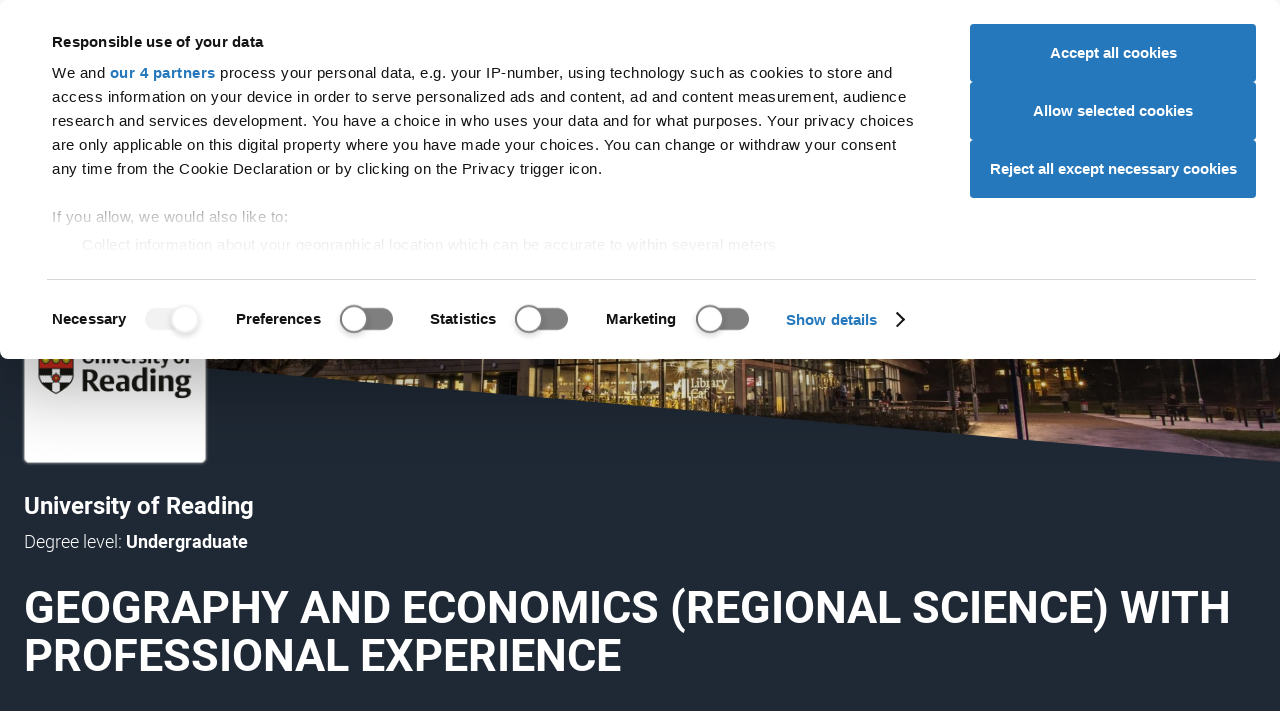

--- FILE ---
content_type: application/x-javascript
request_url: https://consentcdn.cookiebot.com/consentconfig/a0bebf07-0de3-4c3d-bb4d-9b9f993e7627/digital.ucas.com/configuration.js
body_size: 240
content:
CookieConsent.configuration.tags.push({id:46213800,type:"script",tagID:"",innerHash:"-428825145",outerHash:"-1451176876",tagHash:"9488134807508",url:"",resolvedUrl:"",cat:[1,3]});CookieConsent.configuration.tags.push({id:46213801,type:"script",tagID:"",innerHash:"-270466036",outerHash:"-657633663",tagHash:"881720801383",url:"",resolvedUrl:"",cat:[3,4]});CookieConsent.configuration.tags.push({id:46213802,type:"script",tagID:"",innerHash:"",outerHash:"-1960799446",tagHash:"12565607447261",url:"https://prod.df.ucascdn.com/4.12.0/scripts/base.js",resolvedUrl:"https://prod.df.ucascdn.com/4.12.0/scripts/base.js",cat:[1]});CookieConsent.configuration.tags.push({id:46213803,type:"script",tagID:"",innerHash:"",outerHash:"-1016152365",tagHash:"10414452895052",url:"https://prod.df.ucascdn.com/4.12.0/scripts/vendor.js",resolvedUrl:"https://prod.df.ucascdn.com/4.12.0/scripts/vendor.js",cat:[3]});CookieConsent.configuration.tags.push({id:46213804,type:"script",tagID:"",innerHash:"",outerHash:"-505429005",tagHash:"14102562516040",url:"https://cdns.eu1.gigya.com/js/gigya.js?apikey=3_-T_rRw2AdTdZQrVXfo9l-h8Uqzn3hGrZCHHfvRg-ITrJ0cZMfHuAmo9YpLYQbTjo",resolvedUrl:"https://cdns.eu1.gigya.com/js/gigya.js?apikey=3_-T_rRw2AdTdZQrVXfo9l-h8Uqzn3hGrZCHHfvRg-ITrJ0cZMfHuAmo9YpLYQbTjo",cat:[1,2]});